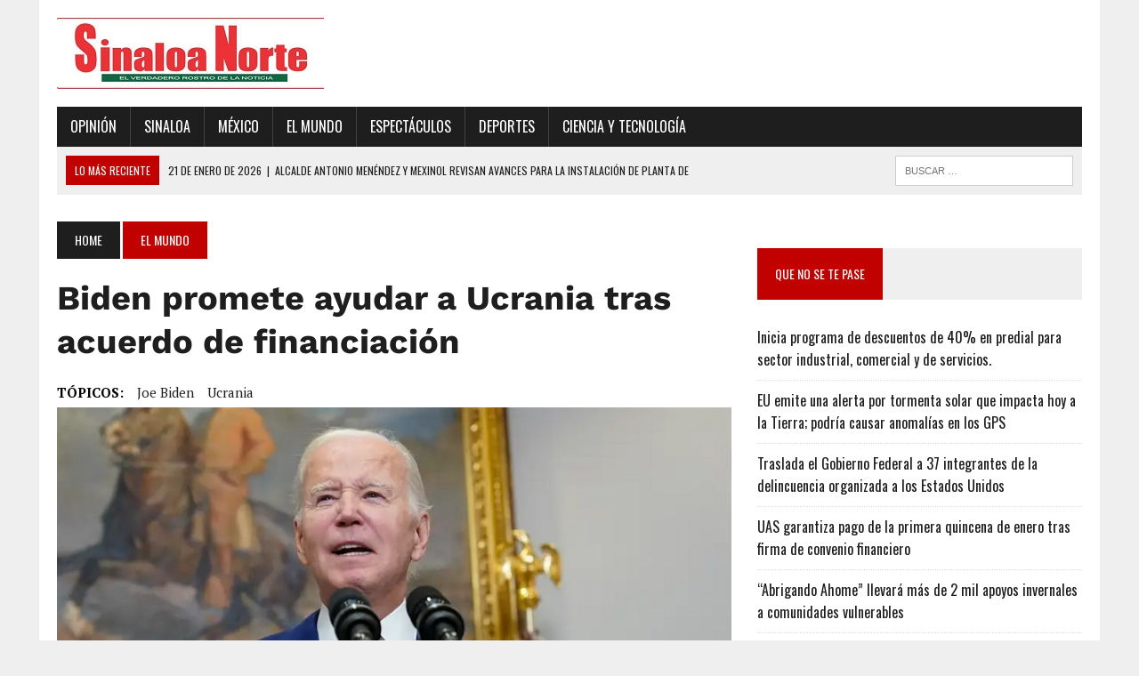

--- FILE ---
content_type: text/html; charset=UTF-8
request_url: https://www.sinaloanorte.com/el-mundo/biden-promete-ayudar-a-ucrania-tras-acuerdo-de-financiacion/
body_size: 11789
content:
<!DOCTYPE html>
<html class="no-js" lang="es">
<head>
<meta charset="UTF-8">
<meta name="viewport" content="width=device-width, initial-scale=1.0">
<link rel="profile" href="http://gmpg.org/xfn/11" />
<link rel="pingback" href="https://www.sinaloanorte.com/xmlrpc.php" />
<title>Biden promete ayudar a Ucrania tras acuerdo de financiación &#8211; Sinaloa Norte Portal</title>
<meta name='robots' content='max-image-preview:large' />
<link rel='dns-prefetch' href='//maxcdn.bootstrapcdn.com' />
<link rel='dns-prefetch' href='//fonts.googleapis.com' />
<link rel="alternate" type="application/rss+xml" title="Sinaloa Norte Portal &raquo; Feed" href="https://www.sinaloanorte.com/feed/" />
<link rel="alternate" type="application/rss+xml" title="Sinaloa Norte Portal &raquo; Feed de los comentarios" href="https://www.sinaloanorte.com/comments/feed/" />
<link rel="alternate" title="oEmbed (JSON)" type="application/json+oembed" href="https://www.sinaloanorte.com/wp-json/oembed/1.0/embed?url=https%3A%2F%2Fwww.sinaloanorte.com%2Fel-mundo%2Fbiden-promete-ayudar-a-ucrania-tras-acuerdo-de-financiacion%2F" />
<link rel="alternate" title="oEmbed (XML)" type="text/xml+oembed" href="https://www.sinaloanorte.com/wp-json/oembed/1.0/embed?url=https%3A%2F%2Fwww.sinaloanorte.com%2Fel-mundo%2Fbiden-promete-ayudar-a-ucrania-tras-acuerdo-de-financiacion%2F&#038;format=xml" />
<style id='wp-img-auto-sizes-contain-inline-css' type='text/css'>
img:is([sizes=auto i],[sizes^="auto," i]){contain-intrinsic-size:3000px 1500px}
/*# sourceURL=wp-img-auto-sizes-contain-inline-css */
</style>
<style id='wp-emoji-styles-inline-css' type='text/css'>

	img.wp-smiley, img.emoji {
		display: inline !important;
		border: none !important;
		box-shadow: none !important;
		height: 1em !important;
		width: 1em !important;
		margin: 0 0.07em !important;
		vertical-align: -0.1em !important;
		background: none !important;
		padding: 0 !important;
	}
/*# sourceURL=wp-emoji-styles-inline-css */
</style>
<style id='wp-block-library-inline-css' type='text/css'>
:root{--wp-block-synced-color:#7a00df;--wp-block-synced-color--rgb:122,0,223;--wp-bound-block-color:var(--wp-block-synced-color);--wp-editor-canvas-background:#ddd;--wp-admin-theme-color:#007cba;--wp-admin-theme-color--rgb:0,124,186;--wp-admin-theme-color-darker-10:#006ba1;--wp-admin-theme-color-darker-10--rgb:0,107,160.5;--wp-admin-theme-color-darker-20:#005a87;--wp-admin-theme-color-darker-20--rgb:0,90,135;--wp-admin-border-width-focus:2px}@media (min-resolution:192dpi){:root{--wp-admin-border-width-focus:1.5px}}.wp-element-button{cursor:pointer}:root .has-very-light-gray-background-color{background-color:#eee}:root .has-very-dark-gray-background-color{background-color:#313131}:root .has-very-light-gray-color{color:#eee}:root .has-very-dark-gray-color{color:#313131}:root .has-vivid-green-cyan-to-vivid-cyan-blue-gradient-background{background:linear-gradient(135deg,#00d084,#0693e3)}:root .has-purple-crush-gradient-background{background:linear-gradient(135deg,#34e2e4,#4721fb 50%,#ab1dfe)}:root .has-hazy-dawn-gradient-background{background:linear-gradient(135deg,#faaca8,#dad0ec)}:root .has-subdued-olive-gradient-background{background:linear-gradient(135deg,#fafae1,#67a671)}:root .has-atomic-cream-gradient-background{background:linear-gradient(135deg,#fdd79a,#004a59)}:root .has-nightshade-gradient-background{background:linear-gradient(135deg,#330968,#31cdcf)}:root .has-midnight-gradient-background{background:linear-gradient(135deg,#020381,#2874fc)}:root{--wp--preset--font-size--normal:16px;--wp--preset--font-size--huge:42px}.has-regular-font-size{font-size:1em}.has-larger-font-size{font-size:2.625em}.has-normal-font-size{font-size:var(--wp--preset--font-size--normal)}.has-huge-font-size{font-size:var(--wp--preset--font-size--huge)}.has-text-align-center{text-align:center}.has-text-align-left{text-align:left}.has-text-align-right{text-align:right}.has-fit-text{white-space:nowrap!important}#end-resizable-editor-section{display:none}.aligncenter{clear:both}.items-justified-left{justify-content:flex-start}.items-justified-center{justify-content:center}.items-justified-right{justify-content:flex-end}.items-justified-space-between{justify-content:space-between}.screen-reader-text{border:0;clip-path:inset(50%);height:1px;margin:-1px;overflow:hidden;padding:0;position:absolute;width:1px;word-wrap:normal!important}.screen-reader-text:focus{background-color:#ddd;clip-path:none;color:#444;display:block;font-size:1em;height:auto;left:5px;line-height:normal;padding:15px 23px 14px;text-decoration:none;top:5px;width:auto;z-index:100000}html :where(.has-border-color){border-style:solid}html :where([style*=border-top-color]){border-top-style:solid}html :where([style*=border-right-color]){border-right-style:solid}html :where([style*=border-bottom-color]){border-bottom-style:solid}html :where([style*=border-left-color]){border-left-style:solid}html :where([style*=border-width]){border-style:solid}html :where([style*=border-top-width]){border-top-style:solid}html :where([style*=border-right-width]){border-right-style:solid}html :where([style*=border-bottom-width]){border-bottom-style:solid}html :where([style*=border-left-width]){border-left-style:solid}html :where(img[class*=wp-image-]){height:auto;max-width:100%}:where(figure){margin:0 0 1em}html :where(.is-position-sticky){--wp-admin--admin-bar--position-offset:var(--wp-admin--admin-bar--height,0px)}@media screen and (max-width:600px){html :where(.is-position-sticky){--wp-admin--admin-bar--position-offset:0px}}

/*# sourceURL=wp-block-library-inline-css */
</style><style id='wp-block-heading-inline-css' type='text/css'>
h1:where(.wp-block-heading).has-background,h2:where(.wp-block-heading).has-background,h3:where(.wp-block-heading).has-background,h4:where(.wp-block-heading).has-background,h5:where(.wp-block-heading).has-background,h6:where(.wp-block-heading).has-background{padding:1.25em 2.375em}h1.has-text-align-left[style*=writing-mode]:where([style*=vertical-lr]),h1.has-text-align-right[style*=writing-mode]:where([style*=vertical-rl]),h2.has-text-align-left[style*=writing-mode]:where([style*=vertical-lr]),h2.has-text-align-right[style*=writing-mode]:where([style*=vertical-rl]),h3.has-text-align-left[style*=writing-mode]:where([style*=vertical-lr]),h3.has-text-align-right[style*=writing-mode]:where([style*=vertical-rl]),h4.has-text-align-left[style*=writing-mode]:where([style*=vertical-lr]),h4.has-text-align-right[style*=writing-mode]:where([style*=vertical-rl]),h5.has-text-align-left[style*=writing-mode]:where([style*=vertical-lr]),h5.has-text-align-right[style*=writing-mode]:where([style*=vertical-rl]),h6.has-text-align-left[style*=writing-mode]:where([style*=vertical-lr]),h6.has-text-align-right[style*=writing-mode]:where([style*=vertical-rl]){rotate:180deg}
/*# sourceURL=https://www.sinaloanorte.com/wp-includes/blocks/heading/style.min.css */
</style>
<style id='wp-block-group-inline-css' type='text/css'>
.wp-block-group{box-sizing:border-box}:where(.wp-block-group.wp-block-group-is-layout-constrained){position:relative}
/*# sourceURL=https://www.sinaloanorte.com/wp-includes/blocks/group/style.min.css */
</style>
<style id='wp-block-paragraph-inline-css' type='text/css'>
.is-small-text{font-size:.875em}.is-regular-text{font-size:1em}.is-large-text{font-size:2.25em}.is-larger-text{font-size:3em}.has-drop-cap:not(:focus):first-letter{float:left;font-size:8.4em;font-style:normal;font-weight:100;line-height:.68;margin:.05em .1em 0 0;text-transform:uppercase}body.rtl .has-drop-cap:not(:focus):first-letter{float:none;margin-left:.1em}p.has-drop-cap.has-background{overflow:hidden}:root :where(p.has-background){padding:1.25em 2.375em}:where(p.has-text-color:not(.has-link-color)) a{color:inherit}p.has-text-align-left[style*="writing-mode:vertical-lr"],p.has-text-align-right[style*="writing-mode:vertical-rl"]{rotate:180deg}
/*# sourceURL=https://www.sinaloanorte.com/wp-includes/blocks/paragraph/style.min.css */
</style>
<style id='global-styles-inline-css' type='text/css'>
:root{--wp--preset--aspect-ratio--square: 1;--wp--preset--aspect-ratio--4-3: 4/3;--wp--preset--aspect-ratio--3-4: 3/4;--wp--preset--aspect-ratio--3-2: 3/2;--wp--preset--aspect-ratio--2-3: 2/3;--wp--preset--aspect-ratio--16-9: 16/9;--wp--preset--aspect-ratio--9-16: 9/16;--wp--preset--color--black: #000000;--wp--preset--color--cyan-bluish-gray: #abb8c3;--wp--preset--color--white: #ffffff;--wp--preset--color--pale-pink: #f78da7;--wp--preset--color--vivid-red: #cf2e2e;--wp--preset--color--luminous-vivid-orange: #ff6900;--wp--preset--color--luminous-vivid-amber: #fcb900;--wp--preset--color--light-green-cyan: #7bdcb5;--wp--preset--color--vivid-green-cyan: #00d084;--wp--preset--color--pale-cyan-blue: #8ed1fc;--wp--preset--color--vivid-cyan-blue: #0693e3;--wp--preset--color--vivid-purple: #9b51e0;--wp--preset--gradient--vivid-cyan-blue-to-vivid-purple: linear-gradient(135deg,rgb(6,147,227) 0%,rgb(155,81,224) 100%);--wp--preset--gradient--light-green-cyan-to-vivid-green-cyan: linear-gradient(135deg,rgb(122,220,180) 0%,rgb(0,208,130) 100%);--wp--preset--gradient--luminous-vivid-amber-to-luminous-vivid-orange: linear-gradient(135deg,rgb(252,185,0) 0%,rgb(255,105,0) 100%);--wp--preset--gradient--luminous-vivid-orange-to-vivid-red: linear-gradient(135deg,rgb(255,105,0) 0%,rgb(207,46,46) 100%);--wp--preset--gradient--very-light-gray-to-cyan-bluish-gray: linear-gradient(135deg,rgb(238,238,238) 0%,rgb(169,184,195) 100%);--wp--preset--gradient--cool-to-warm-spectrum: linear-gradient(135deg,rgb(74,234,220) 0%,rgb(151,120,209) 20%,rgb(207,42,186) 40%,rgb(238,44,130) 60%,rgb(251,105,98) 80%,rgb(254,248,76) 100%);--wp--preset--gradient--blush-light-purple: linear-gradient(135deg,rgb(255,206,236) 0%,rgb(152,150,240) 100%);--wp--preset--gradient--blush-bordeaux: linear-gradient(135deg,rgb(254,205,165) 0%,rgb(254,45,45) 50%,rgb(107,0,62) 100%);--wp--preset--gradient--luminous-dusk: linear-gradient(135deg,rgb(255,203,112) 0%,rgb(199,81,192) 50%,rgb(65,88,208) 100%);--wp--preset--gradient--pale-ocean: linear-gradient(135deg,rgb(255,245,203) 0%,rgb(182,227,212) 50%,rgb(51,167,181) 100%);--wp--preset--gradient--electric-grass: linear-gradient(135deg,rgb(202,248,128) 0%,rgb(113,206,126) 100%);--wp--preset--gradient--midnight: linear-gradient(135deg,rgb(2,3,129) 0%,rgb(40,116,252) 100%);--wp--preset--font-size--small: 13px;--wp--preset--font-size--medium: 20px;--wp--preset--font-size--large: 36px;--wp--preset--font-size--x-large: 42px;--wp--preset--font-family--work-sans: Work-sans;--wp--preset--spacing--20: 0.44rem;--wp--preset--spacing--30: 0.67rem;--wp--preset--spacing--40: 1rem;--wp--preset--spacing--50: 1.5rem;--wp--preset--spacing--60: 2.25rem;--wp--preset--spacing--70: 3.38rem;--wp--preset--spacing--80: 5.06rem;--wp--preset--shadow--natural: 6px 6px 9px rgba(0, 0, 0, 0.2);--wp--preset--shadow--deep: 12px 12px 50px rgba(0, 0, 0, 0.4);--wp--preset--shadow--sharp: 6px 6px 0px rgba(0, 0, 0, 0.2);--wp--preset--shadow--outlined: 6px 6px 0px -3px rgb(255, 255, 255), 6px 6px rgb(0, 0, 0);--wp--preset--shadow--crisp: 6px 6px 0px rgb(0, 0, 0);}:where(.is-layout-flex){gap: 0.5em;}:where(.is-layout-grid){gap: 0.5em;}body .is-layout-flex{display: flex;}.is-layout-flex{flex-wrap: wrap;align-items: center;}.is-layout-flex > :is(*, div){margin: 0;}body .is-layout-grid{display: grid;}.is-layout-grid > :is(*, div){margin: 0;}:where(.wp-block-columns.is-layout-flex){gap: 2em;}:where(.wp-block-columns.is-layout-grid){gap: 2em;}:where(.wp-block-post-template.is-layout-flex){gap: 1.25em;}:where(.wp-block-post-template.is-layout-grid){gap: 1.25em;}.has-black-color{color: var(--wp--preset--color--black) !important;}.has-cyan-bluish-gray-color{color: var(--wp--preset--color--cyan-bluish-gray) !important;}.has-white-color{color: var(--wp--preset--color--white) !important;}.has-pale-pink-color{color: var(--wp--preset--color--pale-pink) !important;}.has-vivid-red-color{color: var(--wp--preset--color--vivid-red) !important;}.has-luminous-vivid-orange-color{color: var(--wp--preset--color--luminous-vivid-orange) !important;}.has-luminous-vivid-amber-color{color: var(--wp--preset--color--luminous-vivid-amber) !important;}.has-light-green-cyan-color{color: var(--wp--preset--color--light-green-cyan) !important;}.has-vivid-green-cyan-color{color: var(--wp--preset--color--vivid-green-cyan) !important;}.has-pale-cyan-blue-color{color: var(--wp--preset--color--pale-cyan-blue) !important;}.has-vivid-cyan-blue-color{color: var(--wp--preset--color--vivid-cyan-blue) !important;}.has-vivid-purple-color{color: var(--wp--preset--color--vivid-purple) !important;}.has-black-background-color{background-color: var(--wp--preset--color--black) !important;}.has-cyan-bluish-gray-background-color{background-color: var(--wp--preset--color--cyan-bluish-gray) !important;}.has-white-background-color{background-color: var(--wp--preset--color--white) !important;}.has-pale-pink-background-color{background-color: var(--wp--preset--color--pale-pink) !important;}.has-vivid-red-background-color{background-color: var(--wp--preset--color--vivid-red) !important;}.has-luminous-vivid-orange-background-color{background-color: var(--wp--preset--color--luminous-vivid-orange) !important;}.has-luminous-vivid-amber-background-color{background-color: var(--wp--preset--color--luminous-vivid-amber) !important;}.has-light-green-cyan-background-color{background-color: var(--wp--preset--color--light-green-cyan) !important;}.has-vivid-green-cyan-background-color{background-color: var(--wp--preset--color--vivid-green-cyan) !important;}.has-pale-cyan-blue-background-color{background-color: var(--wp--preset--color--pale-cyan-blue) !important;}.has-vivid-cyan-blue-background-color{background-color: var(--wp--preset--color--vivid-cyan-blue) !important;}.has-vivid-purple-background-color{background-color: var(--wp--preset--color--vivid-purple) !important;}.has-black-border-color{border-color: var(--wp--preset--color--black) !important;}.has-cyan-bluish-gray-border-color{border-color: var(--wp--preset--color--cyan-bluish-gray) !important;}.has-white-border-color{border-color: var(--wp--preset--color--white) !important;}.has-pale-pink-border-color{border-color: var(--wp--preset--color--pale-pink) !important;}.has-vivid-red-border-color{border-color: var(--wp--preset--color--vivid-red) !important;}.has-luminous-vivid-orange-border-color{border-color: var(--wp--preset--color--luminous-vivid-orange) !important;}.has-luminous-vivid-amber-border-color{border-color: var(--wp--preset--color--luminous-vivid-amber) !important;}.has-light-green-cyan-border-color{border-color: var(--wp--preset--color--light-green-cyan) !important;}.has-vivid-green-cyan-border-color{border-color: var(--wp--preset--color--vivid-green-cyan) !important;}.has-pale-cyan-blue-border-color{border-color: var(--wp--preset--color--pale-cyan-blue) !important;}.has-vivid-cyan-blue-border-color{border-color: var(--wp--preset--color--vivid-cyan-blue) !important;}.has-vivid-purple-border-color{border-color: var(--wp--preset--color--vivid-purple) !important;}.has-vivid-cyan-blue-to-vivid-purple-gradient-background{background: var(--wp--preset--gradient--vivid-cyan-blue-to-vivid-purple) !important;}.has-light-green-cyan-to-vivid-green-cyan-gradient-background{background: var(--wp--preset--gradient--light-green-cyan-to-vivid-green-cyan) !important;}.has-luminous-vivid-amber-to-luminous-vivid-orange-gradient-background{background: var(--wp--preset--gradient--luminous-vivid-amber-to-luminous-vivid-orange) !important;}.has-luminous-vivid-orange-to-vivid-red-gradient-background{background: var(--wp--preset--gradient--luminous-vivid-orange-to-vivid-red) !important;}.has-very-light-gray-to-cyan-bluish-gray-gradient-background{background: var(--wp--preset--gradient--very-light-gray-to-cyan-bluish-gray) !important;}.has-cool-to-warm-spectrum-gradient-background{background: var(--wp--preset--gradient--cool-to-warm-spectrum) !important;}.has-blush-light-purple-gradient-background{background: var(--wp--preset--gradient--blush-light-purple) !important;}.has-blush-bordeaux-gradient-background{background: var(--wp--preset--gradient--blush-bordeaux) !important;}.has-luminous-dusk-gradient-background{background: var(--wp--preset--gradient--luminous-dusk) !important;}.has-pale-ocean-gradient-background{background: var(--wp--preset--gradient--pale-ocean) !important;}.has-electric-grass-gradient-background{background: var(--wp--preset--gradient--electric-grass) !important;}.has-midnight-gradient-background{background: var(--wp--preset--gradient--midnight) !important;}.has-small-font-size{font-size: var(--wp--preset--font-size--small) !important;}.has-medium-font-size{font-size: var(--wp--preset--font-size--medium) !important;}.has-large-font-size{font-size: var(--wp--preset--font-size--large) !important;}.has-x-large-font-size{font-size: var(--wp--preset--font-size--x-large) !important;}.has-work-sans-font-family{font-family: var(--wp--preset--font-family--work-sans) !important;}
/*# sourceURL=global-styles-inline-css */
</style>
<style id='core-block-supports-inline-css' type='text/css'>
.wp-container-core-group-is-layout-ad2f72ca{flex-wrap:nowrap;}
/*# sourceURL=core-block-supports-inline-css */
</style>

<style id='classic-theme-styles-inline-css' type='text/css'>
/*! This file is auto-generated */
.wp-block-button__link{color:#fff;background-color:#32373c;border-radius:9999px;box-shadow:none;text-decoration:none;padding:calc(.667em + 2px) calc(1.333em + 2px);font-size:1.125em}.wp-block-file__button{background:#32373c;color:#fff;text-decoration:none}
/*# sourceURL=/wp-includes/css/classic-themes.min.css */
</style>
<link rel='stylesheet' id='mh-style-css' href='https://www.sinaloanorte.com/wp-content/themes/mh_newsdesk/style.css?ver=1.2.0' type='text/css' media='all' />
<link rel='stylesheet' id='mh-font-awesome-css' href='//maxcdn.bootstrapcdn.com/font-awesome/4.3.0/css/font-awesome.min.css' type='text/css' media='all' />
<link rel='stylesheet' id='mh-google-fonts-css' href='//fonts.googleapis.com/css?family=PT+Serif:300,400,400italic,600,700|Oswald:300,400,400italic,600,700' type='text/css' media='all' />
<script type="text/javascript" src="https://www.sinaloanorte.com/wp-includes/js/jquery/jquery.min.js?ver=3.7.1" id="jquery-core-js"></script>
<script type="text/javascript" src="https://www.sinaloanorte.com/wp-includes/js/jquery/jquery-migrate.min.js?ver=3.4.1" id="jquery-migrate-js"></script>
<script type="text/javascript" src="https://www.sinaloanorte.com/wp-content/themes/mh_newsdesk/js/scripts.js?ver=6.9" id="mh-scripts-js"></script>
<link rel="https://api.w.org/" href="https://www.sinaloanorte.com/wp-json/" /><link rel="alternate" title="JSON" type="application/json" href="https://www.sinaloanorte.com/wp-json/wp/v2/posts/725" /><link rel="EditURI" type="application/rsd+xml" title="RSD" href="https://www.sinaloanorte.com/xmlrpc.php?rsd" />
<meta name="generator" content="WordPress 6.9" />
<link rel="canonical" href="https://www.sinaloanorte.com/el-mundo/biden-promete-ayudar-a-ucrania-tras-acuerdo-de-financiacion/" />
<link rel='shortlink' href='https://www.sinaloanorte.com/?p=725' />
	<style type="text/css">
    	    		.social-nav a:hover, .logo-title, .entry-content a, a:hover, .entry-meta .entry-meta-author, .entry-meta a, .comment-info, blockquote, .pagination a:hover .pagelink { color: #c10000; }
			.main-nav li:hover, .slicknav_menu, .ticker-title, .breadcrumb a, .breadcrumb .bc-text, .button span, .widget-title span, input[type=submit], table th, .comment-section-title .comment-count, #cancel-comment-reply-link:hover, .pagination .current, .pagination .pagelink { background: #c10000; }
			blockquote, input[type=text]:hover, input[type=email]:hover, input[type=tel]:hover, input[type=url]:hover, textarea:hover { border-color: #c10000; }
    	    				.widget-title, .pagination a.page-numbers:hover, .dots:hover, .pagination a:hover .pagelink, .comment-section-title { background: #efefef; }
			.commentlist .depth-1, .commentlist .bypostauthor .avatar { border-color: #efefef; }
    	    	    	    	    		</style>
    <!--[if lt IE 9]>
<script src="https://www.sinaloanorte.com/wp-content/themes/mh_newsdesk/js/css3-mediaqueries.js"></script>
<![endif]-->
		<style type="text/css" id="wp-custom-css">
			.content-lead-title { font-size: 38px; font-size: 2.375rem; font-family: "Work-sans"; margin-bottom: 10px; text-transform: none;}
.entry-title, .page-title { font-size: 38px; font-size: 2.375rem; margin-bottom: 20px; text-transform: none;}
.content-list-title { font-size: 24px; font-size: 1.5rem; margin-bottom: 10px; text-transform: none;
		</style>
			<!-- Fonts Plugin CSS - https://fontsplugin.com/ -->
	<style>
		@font-face {font-family:'Work-sans';src:url('https://www.sinaloanorte.com/wp-content/uploads/2024/09/WorkSans-Bold.ttf') format('truetype');}.wp-block-post-title, .wp-block-post-title a, .entry-title, .entry-title a, .post-title, .post-title a, .page-title, .entry-content h1, #content h1, .type-post h1, .type-page h1, .elementor h1 {
font-family: "Work-sans";
 }
	</style>
	<!-- Fonts Plugin CSS -->
	</head>
<body class="wp-singular post-template-default single single-post postid-725 single-format-standard wp-custom-logo wp-theme-mh_newsdesk mh-right-sb">
<div id="mh-wrapper">
<header class="mh-header">
	<div class="header-wrap clearfix">
				<div class="mh-col mh-1-3 header-logo">
			<a href="https://www.sinaloanorte.com/" title="Sinaloa Norte Portal" rel="home">
<div class="logo-wrap" role="banner">
<img src="https://www.sinaloanorte.com/wp-content/uploads/2024/09/LOGOSINALOANORTE-300.jpg" height="80" width="300" alt="Sinaloa Norte Portal" />
</div>
</a>
		</div>
		<aside class="mh-col mh-2-3"><div class="header-ad">
<p></p>
</div></aside>	</div>
	<div class="header-menu clearfix">
		<nav class="main-nav clearfix">
			<div class="menu-main-menu-container"><ul id="menu-main-menu" class="menu"><li id="menu-item-16" class="menu-item menu-item-type-taxonomy menu-item-object-category menu-item-has-children menu-item-16"><a href="https://www.sinaloanorte.com/category/opinion/">Opinión</a>
<ul class="sub-menu">
	<li id="menu-item-17" class="menu-item menu-item-type-taxonomy menu-item-object-category menu-item-17"><a href="https://www.sinaloanorte.com/category/opinion/alto-voltaje/">Alto Voltaje</a></li>
	<li id="menu-item-8323" class="menu-item menu-item-type-taxonomy menu-item-object-category menu-item-8323"><a href="https://www.sinaloanorte.com/category/opinion/esquina-neutral/">Esquina Neutral</a></li>
	<li id="menu-item-4475" class="menu-item menu-item-type-taxonomy menu-item-object-category menu-item-4475"><a href="https://www.sinaloanorte.com/category/opinion/strike/">Strike</a></li>
</ul>
</li>
<li id="menu-item-18" class="menu-item menu-item-type-taxonomy menu-item-object-category menu-item-has-children menu-item-18"><a href="https://www.sinaloanorte.com/category/sinaloa/">Sinaloa</a>
<ul class="sub-menu">
	<li id="menu-item-49" class="menu-item menu-item-type-taxonomy menu-item-object-category menu-item-49"><a href="https://www.sinaloanorte.com/category/sinaloa/ahome/">Ahome</a></li>
	<li id="menu-item-50" class="menu-item menu-item-type-taxonomy menu-item-object-category menu-item-50"><a href="https://www.sinaloanorte.com/category/sinaloa/angostura/">Angostura</a></li>
	<li id="menu-item-51" class="menu-item menu-item-type-taxonomy menu-item-object-category menu-item-51"><a href="https://www.sinaloanorte.com/category/sinaloa/badiraguato/">Badiraguato</a></li>
	<li id="menu-item-52" class="menu-item menu-item-type-taxonomy menu-item-object-category menu-item-52"><a href="https://www.sinaloanorte.com/category/sinaloa/choix/">Choix</a></li>
	<li id="menu-item-53" class="menu-item menu-item-type-taxonomy menu-item-object-category menu-item-53"><a href="https://www.sinaloanorte.com/category/sinaloa/concordia/">Concordia</a></li>
	<li id="menu-item-54" class="menu-item menu-item-type-taxonomy menu-item-object-category menu-item-54"><a href="https://www.sinaloanorte.com/category/sinaloa/cosala/">Cosalá</a></li>
	<li id="menu-item-55" class="menu-item menu-item-type-taxonomy menu-item-object-category menu-item-55"><a href="https://www.sinaloanorte.com/category/sinaloa/culiacan/">Culiacán</a></li>
	<li id="menu-item-6724" class="menu-item menu-item-type-taxonomy menu-item-object-category menu-item-6724"><a href="https://www.sinaloanorte.com/category/sinaloa/eldorado/">Eldorado</a></li>
	<li id="menu-item-56" class="menu-item menu-item-type-taxonomy menu-item-object-category menu-item-56"><a href="https://www.sinaloanorte.com/category/sinaloa/el-fuerte/">El Fuerte</a></li>
	<li id="menu-item-58" class="menu-item menu-item-type-taxonomy menu-item-object-category menu-item-58"><a href="https://www.sinaloanorte.com/category/sinaloa/elota/">Elota</a></li>
	<li id="menu-item-57" class="menu-item menu-item-type-taxonomy menu-item-object-category menu-item-57"><a href="https://www.sinaloanorte.com/category/sinaloa/el-rosario/">El Rosario</a></li>
	<li id="menu-item-59" class="menu-item menu-item-type-taxonomy menu-item-object-category menu-item-59"><a href="https://www.sinaloanorte.com/category/sinaloa/escuinapa/">Escuinapa</a></li>
	<li id="menu-item-61" class="menu-item menu-item-type-taxonomy menu-item-object-category menu-item-61"><a href="https://www.sinaloanorte.com/category/sinaloa/guasave/">Guasave</a></li>
	<li id="menu-item-62" class="menu-item menu-item-type-taxonomy menu-item-object-category menu-item-62"><a href="https://www.sinaloanorte.com/category/sinaloa/mazatlan/">Mazatlán</a></li>
	<li id="menu-item-64" class="menu-item menu-item-type-taxonomy menu-item-object-category menu-item-64"><a href="https://www.sinaloanorte.com/category/sinaloa/navolato/">Navolato</a></li>
	<li id="menu-item-60" class="menu-item menu-item-type-taxonomy menu-item-object-category menu-item-60"><a href="https://www.sinaloanorte.com/category/sinaloa/guamuchil/">Guamúchil</a></li>
	<li id="menu-item-65" class="menu-item menu-item-type-taxonomy menu-item-object-category menu-item-65"><a href="https://www.sinaloanorte.com/category/sinaloa/san-ignacio/">San Ignacio</a></li>
	<li id="menu-item-6711" class="menu-item menu-item-type-taxonomy menu-item-object-category menu-item-6711"><a href="https://www.sinaloanorte.com/category/sinaloa/juan-jose-rios/">Juan José Ríos</a></li>
	<li id="menu-item-66" class="menu-item menu-item-type-taxonomy menu-item-object-category menu-item-66"><a href="https://www.sinaloanorte.com/category/sinaloa/sinaloa-de-leyva/">Sinaloa de Leyva</a></li>
	<li id="menu-item-63" class="menu-item menu-item-type-taxonomy menu-item-object-category menu-item-63"><a href="https://www.sinaloanorte.com/category/sinaloa/mocorito/">Mocorito</a></li>
</ul>
</li>
<li id="menu-item-46" class="menu-item menu-item-type-taxonomy menu-item-object-category menu-item-46"><a href="https://www.sinaloanorte.com/category/mexico/">México</a></li>
<li id="menu-item-47" class="menu-item menu-item-type-taxonomy menu-item-object-category current-post-ancestor current-menu-parent current-post-parent menu-item-47"><a href="https://www.sinaloanorte.com/category/el-mundo/">El Mundo</a></li>
<li id="menu-item-67" class="menu-item menu-item-type-taxonomy menu-item-object-category menu-item-67"><a href="https://www.sinaloanorte.com/category/espectaculos/">Espectáculos</a></li>
<li id="menu-item-69" class="menu-item menu-item-type-taxonomy menu-item-object-category menu-item-69"><a href="https://www.sinaloanorte.com/category/deportes/">Deportes</a></li>
<li id="menu-item-68" class="menu-item menu-item-type-taxonomy menu-item-object-category menu-item-68"><a href="https://www.sinaloanorte.com/category/ciencia-y-tecbologia/">Ciencia y Tecnología</a></li>
</ul></div>		</nav>
		<div class="header-sub clearfix">
							<section id="ticker" class="news-ticker mh-col mh-2-3 clearfix">
			<span class="ticker-title">LO MÁS RECIENTE</span>
		<ul class="ticker-content">			<li class="ticker-item">
				<a class="ticker-item-link" href="https://www.sinaloanorte.com/sinaloa/ahome/alcalde-antonio-menendez-y-mexinol-revisan-avances-para-la-instalacion-de-planta-de-metanol-en-ahome/" title="Alcalde Antonio Menéndez y Mexinol revisan avances para la instalación de planta de metanol en Ahome.">
					<span class="ticker-item-date">21 de enero de 2026</span>
					<span class="ticker-item-separator">|</span>
					<span class="ticker-item-title">Alcalde Antonio Menéndez y Mexinol revisan avances para la instalación de planta de metanol en Ahome.</span>
				</a>
			</li>			<li class="ticker-item">
				<a class="ticker-item-link" href="https://www.sinaloanorte.com/uncategorized/inicia-programa-de-descuentos-de-40-en-predial-para-sector-industrial-comercial-y-de-servicios/" title="Inicia programa de descuentos de 40% en predial para sector industrial, comercial y de servicios.">
					<span class="ticker-item-date">21 de enero de 2026</span>
					<span class="ticker-item-separator">|</span>
					<span class="ticker-item-title">Inicia programa de descuentos de 40% en predial para sector industrial, comercial y de servicios.</span>
				</a>
			</li>			<li class="ticker-item">
				<a class="ticker-item-link" href="https://www.sinaloanorte.com/el-mundo/eu-emite-una-alerta-por-tormenta-solar-que-impacta-hoy-a-la-tierra-podria-causar-anomalias-en-los-gps/" title="EU emite una alerta por tormenta solar que impacta hoy a la Tierra; podría causar anomalías en los GPS">
					<span class="ticker-item-date">20 de enero de 2026</span>
					<span class="ticker-item-separator">|</span>
					<span class="ticker-item-title">EU emite una alerta por tormenta solar que impacta hoy a la Tierra; podría causar anomalías en los GPS</span>
				</a>
			</li>			<li class="ticker-item">
				<a class="ticker-item-link" href="https://www.sinaloanorte.com/mexico/traslada-el-gobierno-federal-a-37-integrantes-de-la-delincuencia-organizada-a-los-estados-unidos/" title="Traslada el Gobierno Federal a 37 integrantes de la delincuencia organizada a los Estados Unidos">
					<span class="ticker-item-date">20 de enero de 2026</span>
					<span class="ticker-item-separator">|</span>
					<span class="ticker-item-title">Traslada el Gobierno Federal a 37 integrantes de la delincuencia organizada a los Estados Unidos</span>
				</a>
			</li>			<li class="ticker-item">
				<a class="ticker-item-link" href="https://www.sinaloanorte.com/sinaloa/uas-garantiza-pago-de-la-primera-quincena-de-enero-tras-firma-de-convenio-financiero/" title="UAS garantiza pago de la primera quincena de enero tras firma de convenio financiero">
					<span class="ticker-item-date">20 de enero de 2026</span>
					<span class="ticker-item-separator">|</span>
					<span class="ticker-item-title">UAS garantiza pago de la primera quincena de enero tras firma de convenio financiero</span>
				</a>
			</li>	</ul>
</section>						<aside class="mh-col mh-1-3 header-search">
				<form role="search" method="get" class="search-form" action="https://www.sinaloanorte.com/">
				<label>
					<span class="screen-reader-text">Buscar:</span>
					<input type="search" class="search-field" placeholder="Buscar &hellip;" value="" name="s" />
				</label>
				<input type="submit" class="search-submit" value="Buscar" />
			</form>			</aside>
		</div>
	</div>
</header><div class="mh-section mh-group">
	<div id="main-content" class="mh-content"><nav class="breadcrumb"><span itemscope itemtype="http://data-vocabulary.org/Breadcrumb"><a href="https://www.sinaloanorte.com" itemprop="url" class="bc-home"><span itemprop="title">Home</span></a></span> <span itemscope itemtype="http://data-vocabulary.org/Breadcrumb"><a href="https://www.sinaloanorte.com/category/el-mundo/" itemprop="url"><span itemprop="title">El Mundo</span></a></span></nav>
<article id="post-725" class="post-725 post type-post status-publish format-standard has-post-thumbnail hentry category-el-mundo tag-joe-biden tag-ucrania">
	<header class="entry-header clearfix">
		<h1 class="entry-title">Biden promete ayudar a Ucrania tras acuerdo de financiación</h1>
		<div class="entry-tags clearfix"><span>TÓPICOS:</span><a href="https://www.sinaloanorte.com/tag/joe-biden/" rel="tag">Joe Biden</a><a href="https://www.sinaloanorte.com/tag/ucrania/" rel="tag">Ucrania</a></div>	</header>
<div class="entry-thumbnail">
<img width="777" height="437" src="https://www.sinaloanorte.com/wp-content/uploads/2023/10/joe-biden-en-conferencia.jpg" class="attachment-content-single size-content-single wp-post-image" alt="joe biden en conferencia" decoding="async" fetchpriority="high" srcset="https://www.sinaloanorte.com/wp-content/uploads/2023/10/joe-biden-en-conferencia.jpg 800w, https://www.sinaloanorte.com/wp-content/uploads/2023/10/joe-biden-en-conferencia-768x432.jpg 768w" sizes="(max-width: 777px) 100vw, 777px" /></div>
<p class="entry-meta">
<span class="entry-meta-date updated">1 de octubre de 2023</span>
</p>
	<div class="entry-content clearfix">
		
<p class="has-medium-font-size"><strong><em>El proyecto de ley aprobado ayer para evitar el temido cierre de gobierno en Estados Unidos no incluía la ayuda militar a Kiev, así que buscará un acuerdo específico. «No los abandonaremos», dijo desde la Casa Blanca.</em></strong></p>



<p>El presidente estadounidense, Joe Biden, prometió el domingo (01.10.2023) que Estados Unidos no abandonará a Ucrania a pesar de que se haya retirado la ayuda a Kiev del acuerdo temporal para evitar el cierre del gobierno. «Quiero asegurarles a nuestros aliados estadounidenses, al pueblo estadounidense y al pueblo de Ucrania que pueden contar con nuestro apoyo. No los abandonaremos», dijo Biden en un discurso desde la Casa Blanca.</p>



<p>Biden, que hace apenas diez días se reunió con el presidente ucraniano, Volodimir Zelenski, y le reiteró su apoyo, señaló que había una «abrumadora sensación de urgencia» para lograr que el Congreso aprobara un nuevo paquete de asistencia a Ucrania en los próximos días y semanas mientras lucha contra la invasión rusa. El acuerdo alcanzado in extremis por el Congreso el sábado por la noche para evitar el temido &#8216;shutdown&#8217; no contenía ninguna nueva ayuda para Ucrania en tiempos de guerra como parte de un compromiso entre republicanos y demócratas.</p>



<p>Fuentes del gobierno ucraniano ya dijeron esta mañana que estaban trabajando con Estados Unidos para garantizar nuevas partidas de ayuda para la guerra. «El gobierno de Ucrania está trabajando activamente con sus socios en Estados Unidos para garantizar que la nueva decisión presupuestaria que va a desarrollarse en los próximos 45 días, incluya nuevos fondos» para Kiev, indicó el portavoz del Ministerio de Relaciones Exteriores ucraniano, Oleg Nikolenko.</p>



<h4 class="wp-block-heading">Un acuerdo que puede costarle el puesto a McCarthy</h4>



<p>El demócrata Biden arremetió contra los republicanos y pidió al presidente de la Cámara de Representantes, Kevin McCarthy, que evite otro drama de cierre cuando se agote este nuevo acuerdo de emergencia de 45 días. «Estoy harto y cansado de la política arriesgada», dijo Biden, hablando desde la Sala Roosevelt de la Casa Blanca. «Esta situación tiene que terminar. No debería haber otra crisis».</p>



<p>McCarthy, al que destacados republicanos de la línea más dura del partido ya han anunciado que presentarán esta semana una moción para destituirle, ya sabía que se jugaba el puesto con el acuerdo alcanzado ayer, en el que renunciaba a sus demandas. «Este acuerdo que hizo con los demócratas para superar muchas de las barreras de gasto que establecimos es el colmo», dijo el congresista Matt Gaetz a la prensa estadounidense. «La única manera de que Kevin McCarthy sea presidente de la Cámara al final de la próxima semana es que los demócratas lo rescaten», añadió. «Ahora, probablemente lo harán».</p>



<p><em>Con información (afp/efe)</em></p>
	</div></article>            <div class="mh-share-buttons mh-group">
            	<div class="mh-col mh-1-4 mh-facebook">
            		<a href="#" onclick="window.open('http://www.facebook.com/sharer.php?u=https://www.sinaloanorte.com/el-mundo/biden-promete-ayudar-a-ucrania-tras-acuerdo-de-financiacion/&t=Biden promete ayudar a Ucrania tras acuerdo de financiación', 'facebookShare', 'width=626,height=436'); return false;" title="Share on Facebook"><span class="mh-share-button"><i class="fa fa-facebook fa-2x"></i>SHARE</span></a>
            	</div>
            	<div class="mh-col mh-1-4 mh-twitter">
            		<a href="#" onclick="window.open('http://twitter.com/share?text=Biden promete ayudar a Ucrania tras acuerdo de financiación -&url=https://www.sinaloanorte.com/el-mundo/biden-promete-ayudar-a-ucrania-tras-acuerdo-de-financiacion/', 'twitterShare', 'width=626,height=436'); return false;" title="Tweet This Post"><span class="mh-share-button"><i class="fa fa-twitter fa-2x"></i>TWEET</span></a>
            	</div>
            	<div class="mh-col mh-1-4 mh-pinterest">
            		<a href="#" onclick="window.open('http://pinterest.com/pin/create/button/?url=https://www.sinaloanorte.com/el-mundo/biden-promete-ayudar-a-ucrania-tras-acuerdo-de-financiacion/&media=https://www.sinaloanorte.com/wp-content/uploads/2023/10/joe-biden-en-conferencia.jpg&description=Biden promete ayudar a Ucrania tras acuerdo de financiación', 'pinterestShare', 'width=750,height=350'); return false;" title="Pin This Post"><span class="mh-share-button"><i class="fa fa-pinterest fa-2x"></i>PIN</span></a>
            	</div>
            	<div class="mh-col mh-1-4 mh-googleplus">
            		<a href="#" onclick="window.open('https://plusone.google.com/_/+1/confirm?hl=en-US&url=https://www.sinaloanorte.com/el-mundo/biden-promete-ayudar-a-ucrania-tras-acuerdo-de-financiacion/', 'googleShare', 'width=626,height=436'); return false;" title="Share on Google+" target="_blank"><span class="mh-share-button"><i class="fa fa-google-plus fa-2x"></i>SHARE</span></a>
            	</div>
            </div><nav class="post-nav-wrap" role="navigation">
<ul class="post-nav clearfix">
<li class="post-nav-prev">
<a href="https://www.sinaloanorte.com/espectaculos/u2-inaugura-el-mas-novedoso-recinto-musical-de-las-vegas-the-sphere/" rel="prev"><i class="fa fa-chevron-left"></i>Previous post</a></li>
<li class="post-nav-next">
<a href="https://www.sinaloanorte.com/mexico/se-derrumbo-el-techo-de-una-iglesia-en-tamaulipas-autoridades-confirmaron-nueve-muertos/" rel="next">Next post<i class="fa fa-chevron-right"></i></a></li>
</ul>
</nav>
		<h4 class="widget-title related-content-title"><span>Artículos relacionados</span></h4>
		<div class="related-content clearfix"><article class="mh-col mh-1-4 content-grid post-10039 post type-post status-publish format-standard has-post-thumbnail hentry category-el-mundo tag-guerra tag-rusia tag-ucrania">
	<div class="content-thumb content-grid-thumb"><a href="https://www.sinaloanorte.com/el-mundo/alemania-reino-unido-y-francia-respaldan-a-zelenski/" title="Alemania, Reino Unido y Francia respaldan a Zelenski"><img width="180" height="101" src="https://www.sinaloanorte.com/wp-content/uploads/2025/12/macron-saluda-a-zelenski-180x101.avif" class="attachment-content-grid size-content-grid wp-post-image" alt="macron saluda a zelenski" decoding="async" srcset="https://www.sinaloanorte.com/wp-content/uploads/2025/12/macron-saluda-a-zelenski-180x101.avif 180w, https://www.sinaloanorte.com/wp-content/uploads/2025/12/macron-saluda-a-zelenski-260x146.avif 260w, https://www.sinaloanorte.com/wp-content/uploads/2025/12/macron-saluda-a-zelenski-373x210.avif 373w, https://www.sinaloanorte.com/wp-content/uploads/2025/12/macron-saluda-a-zelenski-120x67.avif 120w" sizes="(max-width: 180px) 100vw, 180px" /></a></div>
			<p class="entry-meta"><span><a href="https://www.sinaloanorte.com/category/el-mundo/" rel="category tag">El Mundo</a></span></p>
		<h3 class="content-grid-title"><a href="https://www.sinaloanorte.com/el-mundo/alemania-reino-unido-y-francia-respaldan-a-zelenski/" title="Alemania, Reino Unido y Francia respaldan a Zelenski" rel="bookmark">Alemania, Reino Unido y Francia respaldan a Zelenski</a></h3>
</article>
<hr class="mh-separator content-grid-separator"><article class="mh-col mh-1-4 content-grid post-6821 post type-post status-publish format-standard has-post-thumbnail hentry category-el-mundo tag-acuerdo tag-donald-trump tag-estados-unidos tag-ucrania tag-volodimir-zelenski">
	<div class="content-thumb content-grid-thumb"><a href="https://www.sinaloanorte.com/el-mundo/zelenski-celebra-acuerdo-de-minerales-firmado-con-estados-unidos/" title="Zelenski celebra acuerdo de minerales firmado con Estados Unidos"><img width="180" height="101" src="https://www.sinaloanorte.com/wp-content/uploads/2025/05/zelensky-y-trump-180x101.avif" class="attachment-content-grid size-content-grid wp-post-image" alt="zelensky y trump" decoding="async" srcset="https://www.sinaloanorte.com/wp-content/uploads/2025/05/zelensky-y-trump-180x101.avif 180w, https://www.sinaloanorte.com/wp-content/uploads/2025/05/zelensky-y-trump-777x437.avif 777w, https://www.sinaloanorte.com/wp-content/uploads/2025/05/zelensky-y-trump-260x146.avif 260w, https://www.sinaloanorte.com/wp-content/uploads/2025/05/zelensky-y-trump-373x210.avif 373w, https://www.sinaloanorte.com/wp-content/uploads/2025/05/zelensky-y-trump-120x67.avif 120w" sizes="(max-width: 180px) 100vw, 180px" /></a></div>
			<p class="entry-meta"><span><a href="https://www.sinaloanorte.com/category/el-mundo/" rel="category tag">El Mundo</a></span></p>
		<h3 class="content-grid-title"><a href="https://www.sinaloanorte.com/el-mundo/zelenski-celebra-acuerdo-de-minerales-firmado-con-estados-unidos/" title="Zelenski celebra acuerdo de minerales firmado con Estados Unidos" rel="bookmark">Zelenski celebra acuerdo de minerales firmado con Estados Unidos</a></h3>
</article>
<hr class="mh-separator content-grid-separator"><article class="mh-col mh-1-4 content-grid post-526 post type-post status-publish format-standard has-post-thumbnail hentry category-mexico tag-amlo tag-reclamo tag-rusia tag-ucrania">
	<div class="content-thumb content-grid-thumb"><a href="https://www.sinaloanorte.com/mexico/ucrania-reclama-a-amlo-presencia-de-militares-rusos-en-desfile-oposicion-se-une/" title="Ucrania reclama a AMLO presencia de militares rusos en Desfile; oposición se une"><img width="180" height="101" src="https://www.sinaloanorte.com/wp-content/uploads/2023/09/ejercito-ruso-desfile-de-mexico.jpg" class="attachment-content-grid size-content-grid wp-post-image" alt="ejército ruso desfile de México" decoding="async" loading="lazy" srcset="https://www.sinaloanorte.com/wp-content/uploads/2023/09/ejercito-ruso-desfile-de-mexico.jpg 800w, https://www.sinaloanorte.com/wp-content/uploads/2023/09/ejercito-ruso-desfile-de-mexico-768x433.jpg 768w" sizes="auto, (max-width: 180px) 100vw, 180px" /></a></div>
			<p class="entry-meta"><span><a href="https://www.sinaloanorte.com/category/mexico/" rel="category tag">México</a></span></p>
		<h3 class="content-grid-title"><a href="https://www.sinaloanorte.com/mexico/ucrania-reclama-a-amlo-presencia-de-militares-rusos-en-desfile-oposicion-se-une/" title="Ucrania reclama a AMLO presencia de militares rusos en Desfile; oposición se une" rel="bookmark">Ucrania reclama a AMLO presencia de militares rusos en Desfile; oposición se une</a></h3>
</article>
<hr class="mh-separator content-grid-separator"><article class="mh-col mh-1-4 content-grid post-1573 post type-post status-publish format-standard has-post-thumbnail hentry category-el-mundo tag-donald-trump tag-elecciones tag-estados-unidos tag-joe-biden">
	<div class="content-thumb content-grid-thumb"><a href="https://www.sinaloanorte.com/el-mundo/trump-supera-a-biden-en-sondeos-de-cara-a-elecciones-de-2024/" title="Trump supera a Biden en sondeos de cara a elecciones de 2024"><img width="180" height="92" src="https://www.sinaloanorte.com/wp-content/uploads/2023/11/donald-trump-para-presidente.jpg" class="attachment-content-grid size-content-grid wp-post-image" alt="donald trump para presidente" decoding="async" loading="lazy" srcset="https://www.sinaloanorte.com/wp-content/uploads/2023/11/donald-trump-para-presidente.jpg 800w, https://www.sinaloanorte.com/wp-content/uploads/2023/11/donald-trump-para-presidente-768x392.jpg 768w" sizes="auto, (max-width: 180px) 100vw, 180px" /></a></div>
			<p class="entry-meta"><span><a href="https://www.sinaloanorte.com/category/el-mundo/" rel="category tag">El Mundo</a></span></p>
		<h3 class="content-grid-title"><a href="https://www.sinaloanorte.com/el-mundo/trump-supera-a-biden-en-sondeos-de-cara-a-elecciones-de-2024/" title="Trump supera a Biden en sondeos de cara a elecciones de 2024" rel="bookmark">Trump supera a Biden en sondeos de cara a elecciones de 2024</a></h3>
</article>
<hr class="mh-separator content-grid-separator">		</div>	</div>
	<aside class="mh-sidebar">
	<div class="sb-widget clearfix">
<div class="wp-block-group is-nowrap is-layout-flex wp-container-core-group-is-layout-ad2f72ca wp-block-group-is-layout-flex"></div>
</div><div class="sb-widget clearfix"><h4 class="widget-title"><span>QUE NO SE TE PASE</span></h4>		<ul class="mh-rp-widget widget-list">				<li class="rp-widget-item"><a href="https://www.sinaloanorte.com/uncategorized/inicia-programa-de-descuentos-de-40-en-predial-para-sector-industrial-comercial-y-de-servicios/" title="Inicia programa de descuentos de 40% en predial para sector industrial, comercial y de servicios." rel="bookmark">Inicia programa de descuentos de 40% en predial para sector industrial, comercial y de servicios.</a></li>				<li class="rp-widget-item"><a href="https://www.sinaloanorte.com/el-mundo/eu-emite-una-alerta-por-tormenta-solar-que-impacta-hoy-a-la-tierra-podria-causar-anomalias-en-los-gps/" title="EU emite una alerta por tormenta solar que impacta hoy a la Tierra; podría causar anomalías en los GPS" rel="bookmark">EU emite una alerta por tormenta solar que impacta hoy a la Tierra; podría causar anomalías en los GPS</a></li>				<li class="rp-widget-item"><a href="https://www.sinaloanorte.com/mexico/traslada-el-gobierno-federal-a-37-integrantes-de-la-delincuencia-organizada-a-los-estados-unidos/" title="Traslada el Gobierno Federal a 37 integrantes de la delincuencia organizada a los Estados Unidos" rel="bookmark">Traslada el Gobierno Federal a 37 integrantes de la delincuencia organizada a los Estados Unidos</a></li>				<li class="rp-widget-item"><a href="https://www.sinaloanorte.com/sinaloa/uas-garantiza-pago-de-la-primera-quincena-de-enero-tras-firma-de-convenio-financiero/" title="UAS garantiza pago de la primera quincena de enero tras firma de convenio financiero" rel="bookmark">UAS garantiza pago de la primera quincena de enero tras firma de convenio financiero</a></li>				<li class="rp-widget-item"><a href="https://www.sinaloanorte.com/sinaloa/abrigando-ahome-llevara-mas-de-2-mil-apoyos-invernales-a-comunidades-vulnerables/" title="“Abrigando Ahome” llevará más de 2 mil apoyos invernales a comunidades vulnerables" rel="bookmark">“Abrigando Ahome” llevará más de 2 mil apoyos invernales a comunidades vulnerables</a></li>		</ul></div></aside>
</div>
</div>
<footer class="mh-footer">
		<div class="wrapper-inner clearfix">
			</div>
	<div class="footer-bottom">
		<div class="wrapper-inner clearfix">
						<div class="copyright-wrap">
				<p class="copyright">Copyright 2026 | MH Newsdesk by <a href="http://www.mhthemes.com/" title="Premium Magazine WordPress Themes" rel="nofollow">MH Themes</a></p>
			</div>
		</div>
	</div>
</footer>
<script type="speculationrules">
{"prefetch":[{"source":"document","where":{"and":[{"href_matches":"/*"},{"not":{"href_matches":["/wp-*.php","/wp-admin/*","/wp-content/uploads/*","/wp-content/*","/wp-content/plugins/*","/wp-content/themes/mh_newsdesk/*","/*\\?(.+)"]}},{"not":{"selector_matches":"a[rel~=\"nofollow\"]"}},{"not":{"selector_matches":".no-prefetch, .no-prefetch a"}}]},"eagerness":"conservative"}]}
</script>
<script id="wp-emoji-settings" type="application/json">
{"baseUrl":"https://s.w.org/images/core/emoji/17.0.2/72x72/","ext":".png","svgUrl":"https://s.w.org/images/core/emoji/17.0.2/svg/","svgExt":".svg","source":{"concatemoji":"https://www.sinaloanorte.com/wp-includes/js/wp-emoji-release.min.js?ver=6.9"}}
</script>
<script type="module">
/* <![CDATA[ */
/*! This file is auto-generated */
const a=JSON.parse(document.getElementById("wp-emoji-settings").textContent),o=(window._wpemojiSettings=a,"wpEmojiSettingsSupports"),s=["flag","emoji"];function i(e){try{var t={supportTests:e,timestamp:(new Date).valueOf()};sessionStorage.setItem(o,JSON.stringify(t))}catch(e){}}function c(e,t,n){e.clearRect(0,0,e.canvas.width,e.canvas.height),e.fillText(t,0,0);t=new Uint32Array(e.getImageData(0,0,e.canvas.width,e.canvas.height).data);e.clearRect(0,0,e.canvas.width,e.canvas.height),e.fillText(n,0,0);const a=new Uint32Array(e.getImageData(0,0,e.canvas.width,e.canvas.height).data);return t.every((e,t)=>e===a[t])}function p(e,t){e.clearRect(0,0,e.canvas.width,e.canvas.height),e.fillText(t,0,0);var n=e.getImageData(16,16,1,1);for(let e=0;e<n.data.length;e++)if(0!==n.data[e])return!1;return!0}function u(e,t,n,a){switch(t){case"flag":return n(e,"\ud83c\udff3\ufe0f\u200d\u26a7\ufe0f","\ud83c\udff3\ufe0f\u200b\u26a7\ufe0f")?!1:!n(e,"\ud83c\udde8\ud83c\uddf6","\ud83c\udde8\u200b\ud83c\uddf6")&&!n(e,"\ud83c\udff4\udb40\udc67\udb40\udc62\udb40\udc65\udb40\udc6e\udb40\udc67\udb40\udc7f","\ud83c\udff4\u200b\udb40\udc67\u200b\udb40\udc62\u200b\udb40\udc65\u200b\udb40\udc6e\u200b\udb40\udc67\u200b\udb40\udc7f");case"emoji":return!a(e,"\ud83e\u1fac8")}return!1}function f(e,t,n,a){let r;const o=(r="undefined"!=typeof WorkerGlobalScope&&self instanceof WorkerGlobalScope?new OffscreenCanvas(300,150):document.createElement("canvas")).getContext("2d",{willReadFrequently:!0}),s=(o.textBaseline="top",o.font="600 32px Arial",{});return e.forEach(e=>{s[e]=t(o,e,n,a)}),s}function r(e){var t=document.createElement("script");t.src=e,t.defer=!0,document.head.appendChild(t)}a.supports={everything:!0,everythingExceptFlag:!0},new Promise(t=>{let n=function(){try{var e=JSON.parse(sessionStorage.getItem(o));if("object"==typeof e&&"number"==typeof e.timestamp&&(new Date).valueOf()<e.timestamp+604800&&"object"==typeof e.supportTests)return e.supportTests}catch(e){}return null}();if(!n){if("undefined"!=typeof Worker&&"undefined"!=typeof OffscreenCanvas&&"undefined"!=typeof URL&&URL.createObjectURL&&"undefined"!=typeof Blob)try{var e="postMessage("+f.toString()+"("+[JSON.stringify(s),u.toString(),c.toString(),p.toString()].join(",")+"));",a=new Blob([e],{type:"text/javascript"});const r=new Worker(URL.createObjectURL(a),{name:"wpTestEmojiSupports"});return void(r.onmessage=e=>{i(n=e.data),r.terminate(),t(n)})}catch(e){}i(n=f(s,u,c,p))}t(n)}).then(e=>{for(const n in e)a.supports[n]=e[n],a.supports.everything=a.supports.everything&&a.supports[n],"flag"!==n&&(a.supports.everythingExceptFlag=a.supports.everythingExceptFlag&&a.supports[n]);var t;a.supports.everythingExceptFlag=a.supports.everythingExceptFlag&&!a.supports.flag,a.supports.everything||((t=a.source||{}).concatemoji?r(t.concatemoji):t.wpemoji&&t.twemoji&&(r(t.twemoji),r(t.wpemoji)))});
//# sourceURL=https://www.sinaloanorte.com/wp-includes/js/wp-emoji-loader.min.js
/* ]]> */
</script>
</body>
</html>